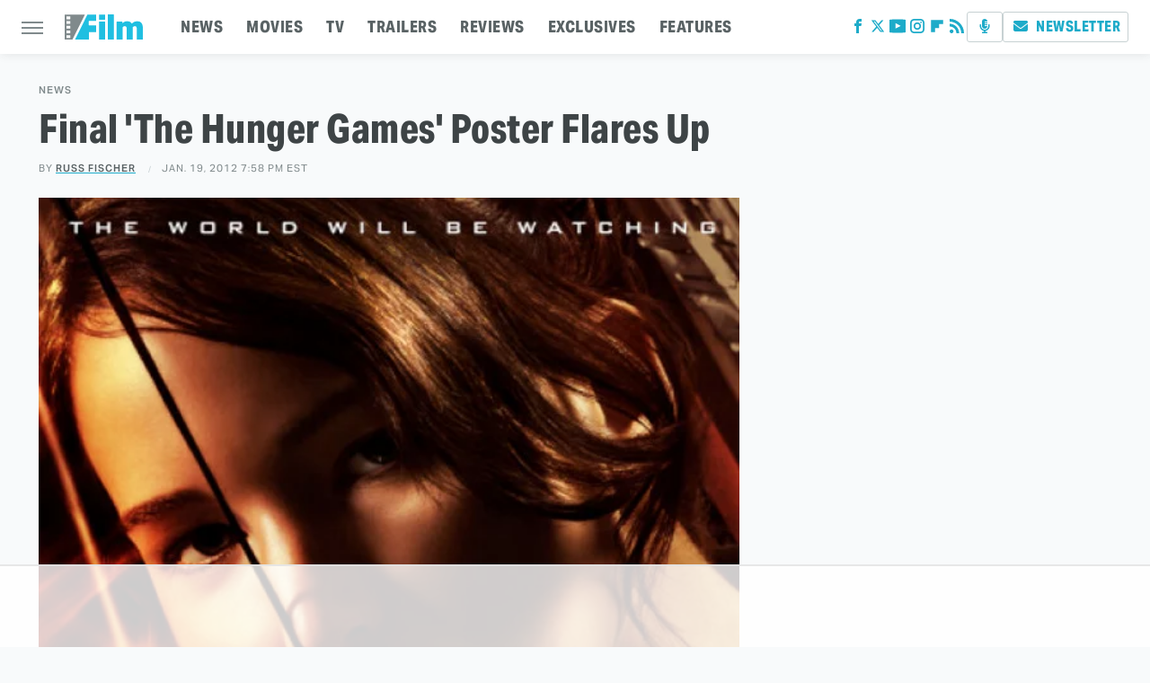

--- FILE ---
content_type: text/html
request_url: https://api.intentiq.com/profiles_engine/ProfilesEngineServlet?at=39&mi=10&dpi=936734067&pt=17&dpn=1&iiqidtype=2&iiqpcid=52ad8cee-85ae-4105-9ecd-7e380b0911ce&iiqpciddate=1768727712598&pcid=61e10fab-f6d0-4a82-b78b-4de9ed76526a&idtype=3&gdpr=0&japs=false&jaesc=0&jafc=0&jaensc=0&jsver=0.33&testGroup=A&source=pbjs&ABTestingConfigurationSource=group&abtg=A&vrref=https%3A%2F%2Fwww.slashfilm.com
body_size: 56
content:
{"abPercentage":97,"adt":1,"ct":2,"isOptedOut":false,"data":{"eids":[]},"dbsaved":"false","ls":true,"cttl":86400000,"abTestUuid":"g_264f251e-593a-4ec8-8882-779cf4c95e1a","tc":9,"sid":-582877156}

--- FILE ---
content_type: text/html; charset=utf-8
request_url: https://www.google.com/recaptcha/api2/aframe
body_size: 267
content:
<!DOCTYPE HTML><html><head><meta http-equiv="content-type" content="text/html; charset=UTF-8"></head><body><script nonce="CQ0HFInnfSY6ewUfJKJRkQ">/** Anti-fraud and anti-abuse applications only. See google.com/recaptcha */ try{var clients={'sodar':'https://pagead2.googlesyndication.com/pagead/sodar?'};window.addEventListener("message",function(a){try{if(a.source===window.parent){var b=JSON.parse(a.data);var c=clients[b['id']];if(c){var d=document.createElement('img');d.src=c+b['params']+'&rc='+(localStorage.getItem("rc::a")?sessionStorage.getItem("rc::b"):"");window.document.body.appendChild(d);sessionStorage.setItem("rc::e",parseInt(sessionStorage.getItem("rc::e")||0)+1);localStorage.setItem("rc::h",'1768727717781');}}}catch(b){}});window.parent.postMessage("_grecaptcha_ready", "*");}catch(b){}</script></body></html>

--- FILE ---
content_type: text/plain
request_url: https://rtb.openx.net/openrtbb/prebidjs
body_size: -223
content:
{"id":"c135b9c4-ada3-4588-b7a4-31fa7126d98d","nbr":0}

--- FILE ---
content_type: text/plain
request_url: https://rtb.openx.net/openrtbb/prebidjs
body_size: -83
content:
{"id":"bd375bc8-067a-48ab-8d15-353b945ba47c","nbr":0}

--- FILE ---
content_type: text/plain
request_url: https://rtb.openx.net/openrtbb/prebidjs
body_size: -223
content:
{"id":"0a4bd497-7335-4846-b407-d50bf6f6809a","nbr":0}

--- FILE ---
content_type: text/plain
request_url: https://rtb.openx.net/openrtbb/prebidjs
body_size: -223
content:
{"id":"d84f9175-9a27-4659-ac25-312cc681b665","nbr":0}

--- FILE ---
content_type: text/plain; charset=UTF-8
request_url: https://at.teads.tv/fpc?analytics_tag_id=PUB_17002&tfpvi=&gdpr_consent=&gdpr_status=22&gdpr_reason=220&ccpa_consent=&sv=prebid-v1
body_size: 56
content:
MGQ5YWFkMTktMWE5Zi00NmU1LTlhMjAtNmY1YmQ1ZTE0MDRmIzktNw==

--- FILE ---
content_type: text/plain; charset=utf-8
request_url: https://ads.adthrive.com/http-api/cv2
body_size: 6810
content:
{"om":["03621zun","0b0m8l4f","0hly8ynw","0pycs8g7","0sm4lr19","1","10011/140f603d0287260f11630805a1b59b3f","10011/68d08a8ac4d4d94099d36922607b5b50","10011/6d6f4081f445bfe6dd30563fe3476ab4","10011/ba9f11025c980a17f6936d2888902e29","1028_8728253","10310289136970_462613276","10310289136970_462615644","10310289136970_462615833","10310289136970_579600013","10310289136970_594352012","10339421-5836009-0","10339426-5836008-0","11142692","11519008","11560071","11641870","11896988","11999803","12010080","12010084","12010088","12123650","12142259","12151247","124843_8","124844_19","124848_7","124853_7","12499570","12_74_18107025","12_74_18107030","13mvd7kb","16x7UEIxQu8","17_23266973","17_24080387","17_24696334","17_24766953","17_24766968","17_24766970","17_24767241","1891/84813","1cmuj15l","1h2987yhpl7","1h7yhpl7","1ktgrre1","1r7rfn75","1vo0zc6d","1zuc5d3f","1zx7wzcw","202031854","20234","20235","202430_200_EAAYACog7t9UKc5iyzOXBU.xMcbVRrAuHeIU5IyS9qdlP9IeJGUyBMfW1N0_","202430_200_EAAYACogIm3jX30jHExW.LZiMVanc.j-uV7dHZ7rh4K3PRdSnOAyBBuRK60_","20288","2132:46039085","2132:46039901","2149:12123650","2179:587183202622605216","2179:588366512778827143","2179:588837179414603875","2179:588969843258627169","2179:594033992319641821","2249:567996566","2249:581439030","2249:647637518","2249:650628025","2249:650628516","2249:674824464","2249:674828244","2249:677340715","2249:691910064","2249:691925891","2249:694710256","2249:701450708","2249:702812621","2249:703430542","2249:704251784","2307:0b0m8l4f","2307:0hly8ynw","2307:0is68vil","2307:1h7yhpl7","2307:1ktgrre1","2307:2xe5185b","2307:4ghpg1az","2307:4qxmmgd2","2307:4yevyu88","2307:53eajszx","2307:74scwdnj","2307:814nwzqa","2307:9jse9oga","2307:ekv63n6v","2307:ey8vsnzk","2307:f7ednk5y","2307:fphs0z2t","2307:g749lgab","2307:ge4000vb","2307:hauz7f6h","2307:hf9ak5dg","2307:lp37a2wq","2307:mh2a3cu2","2307:np9yfx64","2307:nucue7bj","2307:nv5uhf1y","2307:ocnesxs5","2307:ouycdkmq","2307:t73gfjqn","2307:tty470r7","2307:u3i8n6ef","2307:u5zlepic","2307:u7p1kjgp","2307:urut9okb","2307:v2iumrdh","2307:w15c67ad","2307:wt0wmo2s","2307:wvzzccfw","2307:xe7etvhg","2307:zj3di034","2307:zvdz58bk","2307:zxl8as7s","2319_66419_12499658","2319_66419_12500344","23477","23786257","24080387","2409_15064_70_85445179","2409_15064_70_85445183","2409_15064_70_85445193","2409_15064_70_85445224","2409_15064_70_85808987","2409_15064_70_85809016","2409_15064_70_85809022","2409_15064_70_85809046","2409_15064_70_85809050","2409_15064_70_85809052","2409_25495_176_CR52092918","2409_25495_176_CR52092920","2409_25495_176_CR52092921","2409_25495_176_CR52092923","2409_25495_176_CR52092954","2409_25495_176_CR52092956","2409_25495_176_CR52092957","2409_25495_176_CR52150651","2409_25495_176_CR52153848","2409_25495_176_CR52153849","2409_25495_176_CR52175340","2409_25495_176_CR52178314","2409_25495_176_CR52178315","2409_25495_176_CR52178316","2409_25495_176_CR52186411","2409_25495_176_CR52188001","242697002","246110541","246638579","25048204","25048620","25_0l51bbpm","25_4zai8e8t","25_53v6aquw","25_6bfbb9is","25_8b5u826e","25_8s8c5dlv","25_ctfvpw6w","25_hueqprai","25_m2n177jy","25_op9gtamy","25_oz31jrd0","25_sqmqxvaf","25_ti0s3bz3","25_utberk8n","25_x716iscu","25_xz6af56d","25_yi6qlg3p","25_ztlksnbe","25_zwzjgvpw","2662_200562_8168520","2662_200562_8172720","2662_200562_8172724","2662_200562_8172741","2662_200562_8182931","2662_200562_8182933","2676:85807320","2676:85807351","2711_64_12151247","2715_9888_440681","2760:176_CR52092923","2760:176_CR52150651","2760:176_CR52178316","27s3hbtl","28925636","28933536","28u7c6ez","29402249","29414696","2974:7994058","2974:8166427","2974:8168479","2974:8168483","2974:8168519","2974:8168520","2974:8168586","29_696964702","2_269_2:34448:73329:1043142","2xe5185b","2y5a5qhb","2yor97dj","306_24080387","306_24766937","306_24767248","308_125204_11","318294159","31qdo7ks","32735354","32975686","32j56hnc","3335_25247_700109379","3335_25247_700109389","3335_25247_700109391","33604871","33608594","33608759","33608958","34534170","3490:CR52092918","3490:CR52092920","3490:CR52092921","3490:CR52092923","3490:CR52178315","3490:CR52178316","3490:CR52186411","3490:CR52212688","34eys5wu","34tgtmqk","351r9ynu","3658_136236_fphs0z2t","3658_15078_u5zlepic","3658_153983_v2iumrdh","3658_175625_be4hm1i2","3658_205985_zj3di034","3658_211122_rmenh8cz","3745kao5","381513943572","39303318","39364467","39368822","39385380","3v2n6fcp","3ws6ppdq","4083IP31KS13kodabuilt_855a7","409_192565","409_216326","409_216364","409_216366","409_216384","409_216386","409_216396","409_216401","409_216406","409_216411","409_216416","409_216424","409_216426","409_216476","409_216506","409_216507","409_220137","409_220169","409_220173","409_220336","409_220338","409_220344","409_220349","409_220359","409_220364","409_220366","409_220369","409_223589","409_223597","409_223599","409_225978","409_225982","409_225983","409_225987","409_225988","409_225990","409_225992","409_226312","409_226314","409_226321","409_226322","409_226324","409_226326","409_226331","409_226332","409_226336","409_226337","409_226346","409_226352","409_226361","409_226375","409_226377","409_227223","409_227224","409_227226","409_227235","409_227260","409_228054","409_228055","409_228059","409_228064","409_228065","409_228067","409_228070","409_228077","409_228079","409_228115","409_228348","409_228351","409_228354","409_228362","409_228370","409_228371","409_228373","409_228378","409_228380","409_228385","409_230727","409_230728","409_230738","409_231797","409_235549","4111IP31KS13kodabuilt_855a7","42604842","43163373","43910314","43919985","439246469228","44629254","4642109_46_12123650","46_12123650","47700648","47869802","481703827","48223062","49039749","49064328","49065887","49176617","4941618","4972638","4fk9nxse","4qxmmgd2","4tgls8cg","4yevyu88","4zai8e8t","516119490","521_425_203499","521_425_203500","521_425_203505","521_425_203508","521_425_203509","521_425_203515","521_425_203518","521_425_203525","521_425_203529","521_425_203535","521_425_203536","521_425_203542","521_425_203544","521_425_203689","521_425_203693","521_425_203700","521_425_203702","521_425_203706","521_425_203708","521_425_203711","521_425_203728","521_425_203729","521_425_203730","521_425_203732","521_425_203733","521_425_203867","521_425_203868","521_425_203877","521_425_203892","521_425_203894","521_425_203908","521_425_203912","521_425_203918","521_425_203929","521_425_203932","521_425_203936","521_425_203941","521_425_203952","521_425_203972","5316_139700_0156cb47-e633-4761-a0c6-0a21f4e0cf6d","5316_139700_09c5e2a6-47a5-417d-bb3b-2b2fb7fccd1e","5316_139700_16d52f38-95b7-429d-a887-fab1209423bb","5316_139700_21be1e8e-afd9-448a-b27e-bafba92b49b3","5316_139700_4589264e-39c7-4b8f-ba35-5bd3dd2b4e3a","5316_139700_4d1cd346-a76c-4afb-b622-5399a9f93e76","5316_139700_5546ab88-a7c9-405b-87de-64d5abc08339","5316_139700_605bf0fc-ade6-429c-b255-6b0f933df765","5316_139700_6aefc6d3-264a-439b-b013-75aa5c48e883","5316_139700_709d6e02-fb43-40a3-8dee-a3bf34a71e58","5316_139700_76cc1210-8fb0-4395-b272-aa369e25ed01","5316_139700_7ffcb809-64ae-49c7-8224-e96d7c029938","5316_139700_86ba33fe-6ccb-43c3-a706-7d59181d021c","5316_139700_87802704-bd5f-4076-a40b-71f359b6d7bf","5316_139700_90aab27a-4370-4a9f-a14a-99d421f43bcf","5316_139700_978023aa-d852-4627-8f12-684a08992060","5316_139700_ae41c18c-a00c-4440-80fa-2038ea8b78cb","5316_139700_b801ca60-9d5a-4262-8563-b7f8aef0484d","5316_139700_bd0b86af-29f5-418b-9bb4-3aa99ec783bd","5316_139700_cbda64c5-11d0-46f9-8941-2ca24d2911d8","5316_139700_cd438f6c-2c42-400f-9186-9e0019209194","5316_139700_cebab8a3-849f-4c71-9204-2195b7691600","5316_139700_d1a8183a-ff72-4a02-b603-603a608ad8c4","5316_139700_d1c1eb88-602b-4215-8262-8c798c294115","5316_139700_de0a26f2-c9e8-45e5-9ac3-efb5f9064703","5316_139700_e3299175-652d-4539-b65f-7e468b378aea","5316_139700_e3bec6f0-d5db-47c8-9c47-71e32e0abd19","5316_139700_e57da5d6-bc41-40d9-9688-87a11ae6ec85","5316_139700_e819ddf5-bee1-40e6-8ba9-a6bd57650000","5316_139700_ec3d4671-c510-4b52-8d88-f6c4129e156d","5316_139700_f8bf79aa-cdd1-4a88-ba89-cc9c12ddc76b","53osz248","53v6aquw","54779847","54779856","54779873","5510:ad93t9yy","5510:cymho2zs","5510:ouycdkmq","5510:quk7w53j","551337","55167461","553799","5563_66529_OAIP.ba2e3d3bd08b5c57c8783f17c933c4c3","55651486","55726028","55726194","55763523","557_409_216366","557_409_216396","557_409_216488","557_409_216596","557_409_216606","557_409_220139","557_409_220149","557_409_220153","557_409_220169","557_409_220171","557_409_220332","557_409_220333","557_409_220334","557_409_220336","557_409_220338","557_409_220343","557_409_220344","557_409_220350","557_409_220353","557_409_220354","557_409_220358","557_409_220364","557_409_220366","557_409_223589","557_409_223591","557_409_225988","557_409_225992","557_409_228054","557_409_228055","557_409_228059","557_409_228064","557_409_228065","557_409_228077","557_409_228103","557_409_228105","557_409_228113","557_409_228115","557_409_228348","557_409_228349","557_409_228354","557_409_228363","557_409_228367","557_409_228370","557_409_228378","557_409_230729","557_409_230735","557_409_235268","558_93_m2n177jy","558_93_ztlksnbe","55965333","561282395","561282405","5626560649","56341213","564315183","56635908","56635945","56635955","566561477","5726507757","579593739337040696","588366512778827143","588463996220411211","588837179414603875","588969843258627169","589318202881681006","593674671","594033992319641821","59780461","59780474","59818357","59873208","59873222","59873223","59873230","59873231","5989_84349_553781220","5eduqghr","5ia3jbdy","5iujftaz","60146222","60146355","60146407","60146952","60398502","60398509","60398729","60399013","609577512","60f5a06w","61085224","61210719","61823051","61823068","61900466","61916211","61916223","61916225","61916227","61916229","61932920","61932925","61932933","61932948","61932957","62019681","62019933","6226505231","62499748","6250_66552_T26308731","6250_66552_T26312015","627227759","627290883","627301267","627309156","627309159","627506494","627506665","62799585","628153053","628222860","628444259","628444433","628456310","628456382","628622163","628622169","628622175","628622241","628622244","628622250","628683371","628687043","628687157","628687460","628687463","628803013","628841673","629007394","629167998","629168010","629171202","629234167","629255550","629350437","62946743","62946748","629488423","62978305","629817930","62987257","629984747","630137823","63047277","63063274","651637446","651637459","651637461","651637462","652348590","668547507","6798640","680597458938","680_99480_692218915","680_99480_698281310","680_99480_700109379","680_99480_700109389","680_99480_700109391","680_99480_700109393","683692339","683730753","683738007","683738706","684137347","684141613","684492634","684493019","688070999","688078501","694088301","694906156","694912939","696314600","696332890","697189980","697189999","697190091","697525780","697525781","698637285","699012077","699109671","699183155","699812344","699812857","699813340","699824707","6mrds7pc","6rbncy53","700109383","700109389","700109399","701276081","702397981","702423494","702675162","702675191","705035662","70_83443027","70_83443036","70_83448040","70_83448051","70_85473592","7354_138543_85445183","7354_138543_85807305","7354_138543_85808988","74243_74_18268080","74987676","74987692","74_559920874","777089098793","79096173","79096182","792706219125","794di3me","7969_149355_45573213","7969_149355_45999649","7969_149355_45999652","7cmeqmw8","7fc6xgyo","7i30xyr5","7o4w91vc","7qIE6HPltrY","80072814","80072819","80072828","80072839","80ec5mhd","814nwzqa","8152859","8152878","8152879","8154367","8172734","8182933","82286773","82286775","82ubdyhk","8341_230731_579593739337040696","8341_230731_588366512778827143","8341_230731_588463996220411211","8341_230731_588837179414603875","83443027","83443036","83443809","83447751","83448041","83448049","83558184","84578111","84578122","85444959","85444966","85445175","85445183","85445193","85445224","85472783","85480678","85480699","85480726","85480729","85807294","85807307","85808977","85808987","85808994","85809016","85809022","85809046","85809050","85809052","85809095","85809113","85809121","85943196","85943197","85943309","85943319","85954438","86112923","86509222","86509226","86509229","86621333","86621356","86621362","86621364","86888328","86888335","86888339","8b5u826e","8orkh93v","8s8c5dlv","9010/7fd34be4900e156030db159af81e8ded","9010/ba9f11025c980a17f6936d2888902e29","9057/0328842c8f1d017570ede5c97267f40d","9057/211d1f0fa71d1a58cabee51f2180e38f","9057/3697f0b9b3cf889bdae86ecafcf16c1d","90_12219555","90_12837802","90_12837806","91950569","91950606","9309343","9599219","9757618","9r15vock","9rqgwgyb","9s4tjemt","9t6gmxuz","9wmwe528","9yffr0hr","a0oxacu8","a1vt6lsg","abhu2o6t","ad93t9yy","b3sqze11","be4hm1i2","bmp4lbzm","bn278v80","bpwmigtk","bzh08qq8","bzp9la1n","c1hsjx06","c25t9p0u","c75hp4ji","cr-1oplzoysu9vd","cr-1oplzoysuatj","cr-1oplzoysubwe","cr-1oplzoysubxe","cr-2deugwfeubwe","cr-3f8qyes3u9vd","cr-3f8qyes3uatj","cr-6ovjht2eu9vd","cr-6ovjht2euatj","cr-6ovjht2eubxe","cr-72occ8oluatj","cr-72occ8olubwe","cr-96xuyi1su8rm","cr-96xuyi4ru8rm","cr-96xuyi5xu8rm","cr-97pzzgzrubqk","cr-98t25i6pu8rm","cr-98t25j4xu8rm","cr-98utwg3tu8rm","cr-98utwg3tu9xg","cr-98utwg4tu8rm","cr-98utwg4tu9xg","cr-99bo9kj0uatj","cr-9hxzbqc08jrgv2","cr-Bitc7n_p9iw__vat__49i_k_6v6_h_jce2vj5h_9v3kalhnq","cr-Bitc7n_p9iw__vat__49i_k_6v6_h_jce2vj5h_KnXNU4yjl","cr-Bitc7n_p9iw__vat__49i_k_6v6_h_jce2vj5h_Sky0Cdjrj","cr-Bitc7n_p9iw__vat__49i_k_6v6_h_jce2vj5h_buspHgokm","cr-aaqt0j7qubwj","cr-aav1zg0rubwj","cr-aav22g1xubwj","cr-aawz3f3qubwj","cr-aawz3f3uubwj","cr-aawz3f3xubwj","cr-aawz3jzsubwj","cr-erbryyfpubxe","cr-f6puwm2w27tf1","cr-f6puwm2x27tf1","cr-f6puwm2yu7tf1","cr-g7wv3e8qvft","cr-g7wv3g0qvft","cr-g7xv5i0qvft","cr-gaqt1_k4quareyzqntt","cr-ghun4f53uatj","cr-h6q46o706lrgv2","cr-kz4ol95lu9vd","cr-kz4ol95lubwe","cr-lg354l2uvergv2","cr-sk1vaer4u9vd","cr-sk1vaer4ubwe","cr-t516b0yyuatj","cr-u8cu3kinu9vd","cr-wm8psj6gu9vd","cr-wm8psj6gubwe","ctfvpw6w","cymho2zs","d8ijy7f2","daw00eve","ddd2k10l","dif1fgsg","eb9vjo1r","ekv63n6v","ewkg7kgl","f2u8e0cj","f7ednk5y","fde1r3pi","fdjuanhs","fjp0ceax","fmbxvfw0","fmmrtnw7","fo6td3w5","fp298hs0z2t","fphs0z2t","fwpo5wab","fy298bdgtuw","g749lgab","gb15fest","gnm8sidp","gvotpm74","gx88v0du","hauz7f6h","hf9ak5dg","hqz7anxg","hwr63jqc","hzonbdnu","i2aglcoy","i90isgt0","ij0o9c81","ikjvo5us","jczkyd04","jd035jgw","jonxsolf","k6mxdk4o","kecbwzbd","klqiditz","kodabuilt_855a7","ksrdc5dk","lp37a2wq","lu0m1szw","m2n177jy","m4xt6ckm","min949in","mxccm4gg","ndestypq","ndzqebv9","nn71e0z5","np9yfx64","nrlkfmof","nv5uhf1y","ocnesxs5","ofoon6ir","ofr83ln0","op9gtamy","ot91zbhz","ouycdkmq","oz31jrd0","oz3ry6sr","ozdii3rw","p7176b0m","pf6t8s9t","pi6u4hm4","piwneqqj","poc1p809","pr3rk44v","pvollulp","pz0cuwfd","q048bxbb","q79txt07","q9plh3qd","qqvgscdx","qts6c5p3","quk7w53j","ralux098","rmenh8cz","rmttmrq8","rnvjtx7r","rrlikvt1","s2ahu2ae","s4s41bit","s6pbymn9","sk4ge5lf","t2dlmwva","t3gzv5qs","t4zab46q","t73gfjqn","tc6309yq","ti0s3bz3","tsf8xzNEHyI","u3i8n6ef","u7p1kjgp","ubykfntq","uhebin5g","ujqkqtnh","urut9okb","utberk8n","uy5wm2fg","v1oc480x","v2iumrdh","ven7pu1c","vtwgy72c","w15c67ad","wt0wmo2s","wu5qr81l","wwo5qowu","x716iscu","xdaezn6y","xe7etvhg","xtxa8s2d","xzwdm9b7","y51tr986","ygmhp6c6","yi6qlg3p","yvwm7me2","zaiy3lqy","zfexqyi5","zj3di034","zvdz58bk","zwzjgvpw","zxl8as7s","7979132","7979135"],"pmp":[],"adomains":["1md.org","a4g.com","about.bugmd.com","acelauncher.com","adameve.com","adelion.com","adp3.net","advenuedsp.com","aibidauction.com","aibidsrv.com","akusoli.com","allofmpls.org","arkeero.net","ato.mx","avazutracking.net","avid-ad-server.com","avid-adserver.com","avidadserver.com","aztracking.net","bc-sys.com","bcc-ads.com","bidderrtb.com","bidscube.com","bizzclick.com","bkserving.com","bksn.se","brightmountainads.com","bucksense.io","bugmd.com","ca.iqos.com","capitaloneshopping.com","cdn.dsptr.com","clarifion.com","clean.peebuster.com","cotosen.com","cs.money","cwkuki.com","dallasnews.com","dcntr-ads.com","decenterads.com","derila-ergo.com","dhgate.com","dhs.gov","digitaladsystems.com","displate.com","doyour.bid","dspbox.io","envisionx.co","ezmob.com","fla-keys.com","fmlabsonline.com","g123.jp","g2trk.com","gadgetslaboratory.com","gadmobe.com","getbugmd.com","goodtoknowthis.com","gov.il","grosvenorcasinos.com","guard.io","hero-wars.com","holts.com","howto5.io","http://bookstofilm.com/","http://countingmypennies.com/","http://fabpop.net/","http://folkaly.com/","http://gameswaka.com/","http://gowdr.com/","http://gratefulfinance.com/","http://outliermodel.com/","http://profitor.com/","http://tenfactorialrocks.com/","http://vovviral.com/","https://instantbuzz.net/","https://www.royalcaribbean.com/","ice.gov","imprdom.com","justanswer.com","liverrenew.com","longhornsnuff.com","lovehoney.com","lowerjointpain.com","lymphsystemsupport.com","meccabingo.com","media-servers.net","medimops.de","miniretornaveis.com","mobuppsrtb.com","motionspots.com","mygrizzly.com","myiq.com","myrocky.ca","national-lottery.co.uk","nbliver360.com","ndc.ajillionmax.com","nibblr-ai.com","niutux.com","nordicspirit.co.uk","notify.nuviad.com","notify.oxonux.com","own-imp.vrtzads.com","paperela.com","paradisestays.site","parasiterelief.com","peta.org","pfm.ninja","photoshelter.com","pixel.metanetwork.mobi","pixel.valo.ai","plannedparenthood.org","plf1.net","plt7.com","pltfrm.click","printwithwave.co","privacymodeweb.com","rangeusa.com","readywind.com","reklambids.com","ri.psdwc.com","royalcaribbean.com","royalcaribbean.com.au","rtb-adeclipse.io","rtb-direct.com","rtb.adx1.com","rtb.kds.media","rtb.reklambid.com","rtb.reklamdsp.com","rtb.rklmstr.com","rtbadtrading.com","rtbsbengine.com","rtbtradein.com","saba.com.mx","safevirus.info","securevid.co","seedtag.com","servedby.revive-adserver.net","shift.com","simple.life","smrt-view.com","swissklip.com","taboola.com","tel-aviv.gov.il","temu.com","theoceanac.com","track-bid.com","trackingintegral.com","trading-rtbg.com","trkbid.com","truthfinder.com","unoadsrv.com","usconcealedcarry.com","uuidksinc.net","vabilitytech.com","vashoot.com","vegogarden.com","viewtemplates.com","votervoice.net","vuse.com","waardex.com","wapstart.ru","wayvia.com","wdc.go2trk.com","weareplannedparenthood.org","webtradingspot.com","www.royalcaribbean.com","xapads.com","xiaflex.com","yourchamilia.com"]}